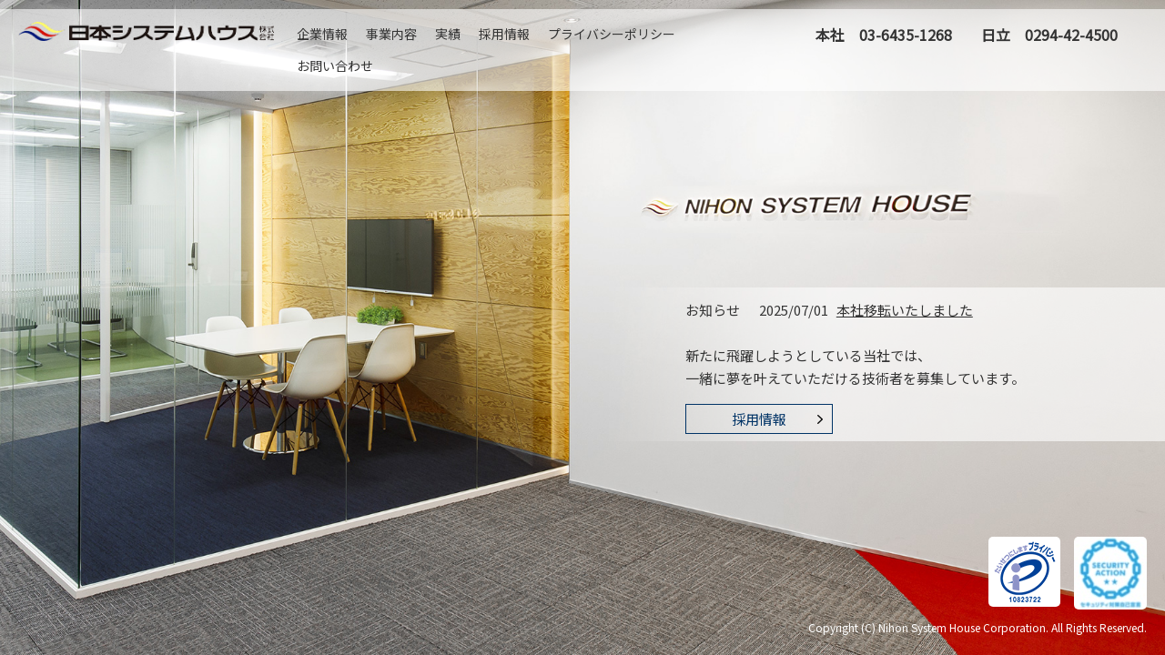

--- FILE ---
content_type: text/html
request_url: https://www.systemhouse-co.com/
body_size: 1912
content:

<!doctype html>
<html prefix="og: http://ogp.me/ns#">
<head>
<meta charset="utf-8">
<title>日本システムハウス株式会社</title>
<meta name="description" content="日本システムハウス株式会社は、1977年の創業以来一貫してコンピュータに関わるビジネスを展開してきました。第２の創業期を迎えた当社で一緒に夢を叶えませんか？">
<meta name="Keywords" content="技術者を募集,日本システムハウス株式会社,">

<meta name="viewport" content="target-densitydpi=device-dpi, width=device-width, maximum-scale=2, user-scalable=yes,">
<meta http-equiv="X-UA-Compatible" content="IE=edge">
<meta name="format-detection" content="email=no,telephone=no,address=no">

<link rel="shortcut icon" href="/favicon.ico" type="image/x-icon">
<link href="https://fonts.googleapis.com/css?family=Noto+Sans+JP" rel="stylesheet">

<link rel="stylesheet" href="/css/html5reset.css" media="all">
<link rel="stylesheet" href="/css/flexible.css" media="all">
<link rel="stylesheet" href="/css/style.css?ver20191218" media="all">

<!-- og -->
<meta property="og:locale" content="ja_JP">
<meta property="og:type" content="website">
<meta property="og:title" content="">
<meta property="og:description" content="">
<meta property="og:image" content="http:///img/ogp.jpg">
<meta property="og:site_name" content="">
<meta property="og:url" content="http:///img/ogp.jpg">
<!-- twitter card -->
<meta name="twitter:card" content="summary_large_image">
<meta name="twitter:title" content="">
<meta name="twitter:description" content="">
<meta name="twitter:image" content="http:///img/ogp.jpg">

<script type="text/javascript" src="/js/jquery.js"></script>
<script>
// navi
(function($) {
    $(function() {
        var $header = $('#sp_header');
        // Nav Fixed
        $(window).scroll(function() {
            if ($(window).scrollTop() > 100) {
                $header.addClass('fixed');
            } else {
                $header.removeClass('fixed');
            }
        });
        // Nav Toggle Button
        $('#switchBtn').click(function(){
            $header.toggleClass('open');
        });
    });
})(jQuery);
</script>
</head>


<body class="top">
﻿<header>
	<p class="site_id"><a href="/"><img src="/img/logo.png" alt="日本システムハウス株式会社"></a></p>
	<ul class="gnav_bl">
		<li><a href="/company/">企業情報</a></li>
		<li><a href="/business/">事業内容</a></li>
		<li><a href="/works/">実績</a></li>
		<li><a href="/recruit/">採用情報</a></li>
		<li><a href="/privacypolicy.php">プライバシーポリシー</a></li>
		<li><a href="/contact/">お問い合わせ</a></li>
	</ul>
	<div class="contact_bl">
	本社　03-6435-1268　　日立　0294-42-4500　　
	</div>
</header>

	<div id="sp_header">
	<p class="sp_logo"><a href="/"><img src="/img/logo.png" alt="日本システムハウス株式会社"></a></p>
	<div id="switchBtn"><div><span></span><span></span><span></span></div></div>
	<nav id="sp_header_navcontainer">
	<div class="sp_header_navcontainer_inr">
		<ul class="sp_navi">
		<li><a href="/">日本システムハウス株式会社　ホーム</a></li>
		<li><a href="/company/">企業情報</a></li>
		<li><a href="/business/">事業内容</a></li>
		<li><a href="/works/">実績</a></li>
		<li><a href="/recruit/">採用情報</a></li>
		<li><a href="/privacypolicy.php">プライバシーポリシー</a></li>
		<li><a href="/contact/">お問い合わせ</a></li>
		<li><a href="/sitemap.php">サイトマップ</a></li>
		</ul>
	</div>
	</nav>
	</div>


<main>
	<section class="top_info">
	<div class="top_info_inr">
		<p class="top_info_message">お知らせ &emsp; 2025/07/01 &nbsp; <u><a href="/company/office.php">本社移転いたしました</a></u><br><br>
		新たに飛躍しようとしている当社では、<br>一緒に夢を叶えていただける技術者を募集しています。</p>
		<p class="top_info_link"><a href="/recruit/">採用情報</a></p>
	</div>
	</section>
</main>

<footer>
	<section>
	<p class="privasy_mk"><a href="https://privacymark.jp/"><img src="/img/privacy_mk.png" alt="プライバシーマーク"></a>　<a href="https://www.ipa.go.jp/security/security-action/index.html"><img src="img/security_action.jpeg" alt="セキュリティアクション"></a></p>
	<p class="copy">Copyright (C) Nihon System House Corporation. All Rights Reserved.</p>
	</section>
</footer>

</body>
</html>


--- FILE ---
content_type: text/css
request_url: https://www.systemhouse-co.com/css/html5reset.css
body_size: 1104
content:
@charset "utf-8";

/*
-------------------------------------------------------
	Reset Stylesheet
---------------------------------------------------------
*/
html, body, div, span, object, iframe,
h1, h2, h3, h4, h5, h6, p, blockquote, pre,
abbr, address, cite, code,
del, dfn, em, img, ins, kbd, q, samp,
small, strong, sub, sup, var,
b, i,
dl, dt, dd, ol, ul, li,
fieldset, form, label, legend,
table, caption, tbody, tfoot, thead, tr, th, td, main,
article, aside, canvas, details, figcaption, figure, 
footer, header, hgroup, menu, nav, section, summary,
time, mark, audio, video {
    margin:0;
    padding:0;
    border:0;
    outline:0;
    font-size:100%;
	line-height:1em;
	text-size-adjust: 100%;
    vertical-align:baseline;
    background:transparent;
    background-color:transparent;
	font-smoothing: antialiased;
	text-rendering: auto;
	-webkit-text-size-adjust: none;
}

html {
	width:100%;
	height:100%;
	}

body {
	width:100%;
	height:100%;
    line-height:1em;
	}

article,aside,details,figcaption,figure,footer,header,hgroup,menu,nav,section,summary { 
	display:block;
	}

nav ul {
    list-style:none;
	}

blockquote, q {
    quotes:none;
	}

blockquote:before, 
blockquote:after,
q:before,
q:after {
    content:'';
    content:none;
	}

*, *:before, *:after {
	-webkit-box-sizing: border-box;
	-moz-box-sizing: border-box;
	-o-box-sizing: border-box;
	-ms-box-sizing: border-box;
	box-sizing: border-box;
	}

a {
    margin:0;
    padding:0;
    font-size:100%;
    vertical-align:baseline;
    background:transparent;
	}

/* change colours to suit your needs */
ins {
    background-color:#ff9;
    text-decoration:none;
}

/* change colours to suit your needs */
mark {
    background-color:#ff9;
    font-style:italic;
    font-weight:bold;
	}

del {
    text-decoration: line-through;
	}

abbr[title], dfn[title] {
    border-bottom:1px dotted;
    cursor:help;
	}


/* change border colour to suit your needs */
hr {
    display:block;
    height:1px;
    border:0;   
    border-top:1px solid #cccccc;
    margin:1em 0;
    padding:0;
	}

input, select {
    vertical-align:middle;
	}

table {
	border:0;
	border-collapse: collapse;
	border-spacing: 0;
	line-height:1em;
	}

td, th, pre, div, p { 
	text-align:left;
	line-height:1em;
	vertical-align:top;
	}
div, p {
	display:block;
	}

img {
 	margin:0px; 
	padding:0px;
	border: 0px;
	vertical-align: top;
	font-size:0;
	line-height:1em;
	-ms-interpolation-mode: bicubic;
	}

h1, h2, h3, h4, h5 {
    margin:0; 
	padding:0;
	line-height:1em;
	letter-spacing:0.1em;
	}

ol, ul, li {
    margin:0; 
	padding:0;
	line-height:1em;
	list-style: none;
	list-style-type:none;
	}

form, input, select, option, textarea {
	margin:0; 
	padding:0;
	line-height:1em;
	vertical-align:middle;
	}

button {
	margin:0; 
	padding:0;
	background:none;
	border:0;
	vertical-align:middle;
	}

label {
	display:block;
	margin:0;
	padding:0;
	}

br { 
	letter-spacing:0;
	}



--- FILE ---
content_type: text/css
request_url: https://www.systemhouse-co.com/css/flexible.css
body_size: 2655
content:
@charset "utf-8";
/* CSS Document */


.error_messe {
	color: #cc0000;
}

/* pagenations
------------------------------------*/
ul.pagenations {
	position: relative;
	left: 50%;
	float: left;
	margin: 0 0 3rem 0;
	}
ul.pagenations li {
	position: relative;
	left: -50%;
	float: left;
	margin: 0 1rem 0 0;
	padding: 0;
	line-height: 1.2em;
	font-size: 1.3rem;
	}
ul.pagenations li.pgn a {
	display: block;
	padding: 0.3rem 1rem 0.3rem 1rem;
	background: #ab9384;
	border-radius: 3px;
	-webkit-border-radius: 3px;  
	-moz-border-radius: 3px;
	text-decoration: none;
	color: #fff;
}
ul.pagenations li.pgn span {
	display: block;
	padding: 0.5rem 1rem 0.5rem 1rem;
}

	@media screen and ( max-width:768px)  {
		ul.pagenations {
			position: relative;
			left:auto;
			float:none;
			margin: 0 auto;
			width: 96%;
			border: 1px solid #ccc;
			background: #59493f;
			}
		ul.pagenations li {
			position: relative;
			left:auto;
			float: none;
			margin: 0;
			padding: 0;
			line-height: 1.2em;
			border-bottom: 1px solid #ccc;
			}
		ul.pagenations li.pgn a {
			display: block;
			padding: 1rem;
			font-size: 14px;
			text-align: center;
			text-decoration: none;
			border-radius:0;
		}
		ul.pagenations li.pgn span {
			display: block;
			padding: 1rem;
			font-size: 14px;
			text-align: center;
			background: #ccc;
		}
	}


ul.pagenations2 {
	position: relative;
	left: 50%;
	float: left;
	margin: 0 0 3rem 0;
	}
ul.pagenations2 li {
	position: relative;
	left: -50%;
	float: left;
	margin: 0 1rem 0 1rem;
	padding: 0;
	line-height: 1.4em;
	}
ul.pagenations2 li.pgn_post_list {
	border-right:1px solid #ccc;
	border-left:1px solid #ccc;
	padding: 0 1rem 0 1rem;
}
ul.pagenations2 li.pgn_post_next a,
ul.pagenations2 li.pgn_post_list a,
ul.pagenations2 li.pgn_post_prev a {
	display: block;
	padding: 0.5rem 1rem 0.5rem 1rem;
}






/*
-------------------------------------------------------
 flexible
-------------------------------------------------------
*/
.clearfix:after {
	content: "";
	display: block;
	clear: both;
	}
header:after,
section:after,
div:after,
ul:after {
	content: "";
	display: block;
	clear: both;
	}
	
/* inline */
.inline {
	text-align: justify;
	text-justify: distribute;
	line-height:0;
	}
.inline:after {
	content:"";
	display: inline-block;
	width: 100%;
	line-height:0;
	height: 0;
	}

.inline > .news_detail {
  display: inline-block;
  }
 
.flex_box { /* サイト内共有 */
	display: -webkit-flex;
    display: -moz-flex;
    display: -ms-flex;
    display: -o-flex;
    display: flex;
	-webkit-flex-wrap: wrap; /* 折り返しあり */
	flex-wrap: wrap; 
	align-items: stretch; /* 垂直方向：上揃え */
	align-content:flex-start; /* 親要素の開始位置から配置。上揃え。 */
	text-align-last: left;
	-webkit-flex-direction: row; /*向き：左から右*/
	flex-direction: row;
	justify-content: space-between; /* 両端揃え、真ん中均等 */
	}
.flex_box::before{
	content:"";
	display: block;
	order:1;
}


 
 /* table */
.table {
	width:100%;
	border-collapse: collapse;
	}
.table th {
	padding: 0.5em;
	vertical-align:middle;
	line-height:1.7em;
	border-bottom: 1px dotted #ccc;
	}
.table td {
	line-height:1.7em;
	padding:  0.5em;
	vertical-align:middle;
	border-bottom: 1px dotted #ccc;
	}




/* form */
input {
	vertical-align: middle;
}
input, textarea {
	border:1px solid #ccc;
	height: 2em;
	padding: 1em 0.5em 1em 0.5em;
	border-radius: 3px;  
	-webkit-border-radius: 3px;  
	-moz-border-radius: 3px;
	}
select {
	border:1px solid #ccc;
	padding:3px;
	height:2.5em;
	border-radius: 3px;  
	}
.entButn {
	width:200px;
	height:2.5em;
	margin: 0 auto 0 auto;
	cursor: pointer;
	}
.entButn:hover {
	background:#666;
	color:#FFF;
	}
.message_form {
	width: 100%;
	height: 200px;
}
.submit_btns_container {
	width: 40%;
	margin: 0 auto;
}
.form_btn {
	width: 100%;
	height:3.5em;
	line-height: 1.2em;
	margin: 0 auto 0 auto;
	cursor: pointer;
	background: #336699;
	color: #fff;
	text-align: center;
	border-radius: 5px;
	font-size: 1.5rem;
	border: 0;
	}
.form_btn:hover {
	background: #333;
	}
	@media screen and (max-width:768px){
	.submit_btns_container {
		width: 90%;
		margin: 0 auto;
	}
	.entButn {
		width:120px;
		height:2.5em;
		}
	}


.psRel	{ position: relative; }
.mAuto	{ margin: 0 auto 0 auto;}
.flR	{ float: right; }
.flL	{ float: left; }
.taL	{ text-align: left;}
.taC	{ text-align: center;}
.taR	{ text-align: right;}
.non	{ display: none;}
.om:hover	{ opacity: 0.6;}

.w18pr	{ width: 18%; }
.w20pr	{ width: 20%; }
.w23pr	{ width: 23%; }
.w30pr	{ width: 30%; }
.w35pr	{ width: 35%; }
.w40pr	{ width: 40%; }
.w45pr	{ width: 45%; }
.w48pr	{ width: 48%; }
.w50pr	{ width: 50%; }
.w55pr	{ width: 55%; }
.w58pr	{ width: 58%; }
.w60pr	{ width: 60%; }
.w65pr	{ width: 65%; }
.w70pr	{ width: 70%; }
.w80pr	{ width: 80%; }
.w90pr	{ width: 90%; }
.w100pr	{ width: 100%; }
	@media screen and (max-width:768px){
	.w20pr	{ width: 40%; }
	.w30pr	{ width: 80%; }
	.w35pr	{ width: 80%; }
	.w55pr	{ width: 100%; }
	.w70pr	{ width: 100%; }
	.w80pr	{ width: 100%; }
	}
	@media screen and (max-width:480px){
	.w30pr	{ width: 80%; }
	.w35pr	{ width: 100%; }
.w40pr	{ width: 100%; }
.w65pr	{ width: 100%; }
}


/* font */
.fs12 { font-size: 1.2rem;}
.fs14 { font-size: 1.4rem;}
.fs17 { font-size: 1.7rem;}
.fs18 { font-size: 1.8rem;}
.fs24 { font-size: 2.4rem;}
.lh20 { line-height: 2em;}
.lh18 { line-height: 1.8em;}
.lh15 { line-height: 1.5em;}
.lh13 { line-height: 1.3em;}

.bold	{ font-weight: bold;}
.uline	{ text-decoration: underline;}
.borderb	{ border-bottom: 1px solid;}


.fcWhite	{ color: #fff;}
.fcGreen	{ color: #82b354;}
.fcRed		{ color: #cc3333;}
.fcBrown	{ color: #59493f;}
.fcBlue		{ color: #336699;}
.fcSblue	{ color: #006cd9;}
.fcPink		{ color: #ea68a2;}


/* margin */
.mb05rem	{ margin-bottom: 0.5rem; }
.mb10rem	{ margin-bottom: 1rem; }
.mb15rem	{ margin-bottom: 1.5rem; }
.mb20rem	{ margin-bottom: 2rem; }
.mb25rem	{ margin-bottom: 2.5rem; }
.mb30rem	{ margin-bottom: 3rem; }
.mb40rem	{ margin-bottom: 4rem; }
.mb50rem	{ margin-bottom: 5rem; }
.mb70rem	{ margin-bottom: 7rem; }
.mb80rem	{ margin-bottom: 8rem; }
.mb90rem	{ margin-bottom: 9rem; }
	@media screen and (max-width:768px){
		.mb70rem	{ margin-bottom: 5rem; }
		.mb80rem	{ margin-bottom: 5rem; }
		.mb90rem	{ margin-bottom: 5rem; }
	}

.mR20 {
	margin-right: 20px
	}
.mL20 {
	margin-left: 20px
	}

/* padding */
.pad_t1rem {
	padding: 1rem 2rem 1rem 2rem;
}
.pad_t2rem {
	padding: 2rem 3rem 2rem 3rem;
}
.pad_t3rem {
	padding: 3rem 4rem 3rem 4rem;
}
	@media screen and (max-width:480px){
		.pad_t1rem {
			padding: 1rem 2rem 1rem 2rem;
		}
		.pad_t2rem {
			padding: 2rem;
		}
		.pad_t3rem {
			padding: 3rem;
		}
	}

/* border */
.radius5 {
	border-radius: 5px;
	-webkit-border-radius: 5px;
	-moz-border-radius: 5px;
	overflow: hidden;
}
.radius10 {
	border-radius: 10px;
	-webkit-border-radius: 10px;
	-moz-border-radius: 10px;
	overflow: hidden;
}


.btnPink a {
	display: block;
	background: #ea68a2;
	padding:1rem 0 1rem 0;
	text-align: center;
	font-weight: bold;
	font-size: 1.8rem;
}
.btnRed a {
	display: block;
	background: #cc0000;
	padding:1rem 0 1rem 0;
	text-align: center;
	font-size: 1.8rem;
}
.btnBlue a {
	display: block;
	background: #003366;
	padding:1rem 0 1rem 0;
	text-align: center;
	font-size: 1.8rem;
}
.btnWhite a {
	display: block;
	background: #fff;
	padding:1rem 0 1rem 0;
	text-align: center;
	font-size: 1.8rem;
}

.bgWhite {
	background: #fff;
	}
.bgBrown {
	background:#59493f;
	}
.bgSblue {
	background: #006cd9;
	}
.bgPink	{
	background: #ea68a2;
	}

.list_pinkaro li.pink {
	background: url(../img/aro_pink_01.png) no-repeat;
	background-position: 0 40%;
	padding: 0 0 0 20px;
}


.uline_blue {
	text-decoration: underline;
	color: #2787ab;
}

.border1_a0 {
	border: 1px solid #a0a0a0;
}
.border1_dot_brown {
	border-bottom: 1px dotted #59493f;
}

.box_pink {
	background: #fff;
	border: 2px solid #ea68a2;
}
.box_sblue {
	background: #fff;
	border: 2px solid #006cd9;
}
.box_white {
	background: #fff;
	border: 2px solid #fff;
}

.drop_shadow_nomal {
	-webkit-filter: drop-shadow(0px 3px 5px rgba(166,166,166,.3));
	filter: drop-shadow(0px 0px 5px rgba(166,166,166,.3));
	}



--- FILE ---
content_type: text/css
request_url: https://www.systemhouse-co.com/css/style.css?ver20191218
body_size: 5189
content:
@charset "utf-8";
/* CSS Document */

/*
==============================================================
 style
==============================================================
*/
html {
	width: 100%;
	min-width: 1200px;
	font-size: 62.5%; /*10px*/
}
body {
	position: relative;
	font-size: 1rem; /*10px*/
}
body.top {
	width: 100%;
	height: 100%;
	background: url("../img/top_keyvisual.jpg") no-repeat;
	background-position: center top;
	background-size: cover;
}
body.cts {
	width: 100%;
	height: auto;
	background: url("../img/top_keyvisual.jpg") no-repeat;
	background-position: top -180px left 50%;
	background-size: auto;
}
@media screen and (max-width: 768px) {
	html {
		min-width: 100%;
	}
	body.top {
		background: url("../img/top_keyvisual.jpg") no-repeat;
		background-position: right 25% top -25%;
		background-size: cover;
	}
	body.cts {
		width: 100%;
		height: auto;
		background: url("../img/top_keyvisual.jpg") no-repeat;
		background-position: top -100px left 50%;
		background-size: cover;
	}
}

a {
	color: #333;
	cursor: pointer;
	text-decoration: none;
}
a:hover {
	opacity: 0.6;
}

p,
div,
td,
th,
h1,
h2,
h3,
h4,
h5,
ol,
ul,
li,
input,
select,
option,
textarea {
	font-size: 1.5rem;
	line-height: 1.7em;
	font-family: "Noto Sans JP";
	font-weight: 300;
	color: #333;
}
@media screen and (max-width: 768px) {
	p,
	div,
	td,
	th,
	h1,
	h2,
	h3,
	h4,
	h5,
	ol,
	ul,
	li,
	input,
	select,
	option,
	textarea {
		font-size: 1.4rem;
		line-height: 1.7em;
	}
}

img {
	max-width: 100%;
	max-height: 100%;
}

.spnon {
	display: block;
}
.pcnon {
	display: none;
}
@media screen and (max-width: 768px) {
	.spnon {
		display: none;
	}
	.pcnon {
		display: block;
	}
}

.disp {
	width: 800px;
	min-width: 800px;
	margin: 0 auto;
	position: relative;
}
@media screen and (max-width: 768px) {
	.disp {
		position: relative;
		width: 100%;
		min-width: 100%;
		margin: 0 auto;
	}
}
@media screen and (max-width: 480px) {
	.disp {
		position: relative;
		width: 100%;
		margin: 0 auto;
	}
}

.sp_wrap {
	width: 100%;
	margin: 0 auto;
}
@media screen and (max-width: 768px) {
	.sp_wrap {
		width: 90%;
		margin: 0 auto;
	}
}

/* header
------------------------------------------ */
header {
	position: relative;
	padding: 1rem 2rem 1rem 2rem;
	background: url("../img/header_bg.png") repeat;
}
@media screen and (max-width: 768px) {
	header {
		display: none;
	}
}
.site_id {
	width: 301px;
	height: auto;
	padding: 0.4rem 2rem 0 0;
	float: left;
}
.gnav_bl {
	width: 40%;
	float: left;
}
.gnav_bl li {
	float: left;
}
.gnav_bl li a {
	display: block;
	padding: 0.5rem;
	margin: 0 1rem 0 0;
	font-size: 1.4rem;
	text-decoration: none;
}
.contact_bl {
	width: 30%;
	float: right;
	padding: 0.5rem 0 0 0;
	text-align: right;
	font-size: 1.6rem;
	font-weight: bold;
}
@media screen and (max-width: 768px) {
}

/*
-------------------------------------------------------
 spmenu
-------------------------------------------------------
*/
#sp_header {
	display: none;
}
@media screen and (max-width: 768px) {
	#sp_header {
		position: fixed;
		top: 0;
		display: block;
		width: 100%;
		height: 60px;
		margin: 0 0 15px 0;
		z-index: 9999;
		border-bottom: 1px solid #ccc;
		background: #fff;
	}
	#sp_header .sp_logo {
		position: absolute;
		top: 17px;
		left: 5%;
		display: block;
		width: 50%;
		height: auto;
		overflow: hidden;
	}
	#sp_header .sp_logo img {
		max-height: 100%;
		height: 100%;
		max-width: 100%;
		width: auto;
	}
	#sp_header .sp_ictel {
		position: absolute;
		top: 10px;
		right: 65px;
		display: block;
		width: 40px;
		height: 40px;
		overflow: hidden;
	}
	#sp_header .sp_ictel img {
		max-height: 100%;
		height: 100%;
		max-width: 100%;
		width: auto;
	}

	#switchBtn {
		position: absolute;
		top: 10px;
		right: 3%;
		display: block;
		width: 40px;
		height: 40px;
		/*background:#79a167;*/
		border-radius: 5px;
		z-index: 9998;
		cursor: pointer;
	}
	#switchBtn div {
		position: relative;
	}
	#switchBtn span {
		left: 20%;
		width: 60%;
		height: 4px;
		display: block;
		position: absolute;
		background-color: #333;
		border-radius: 5px;
		transition: all 0.2s linear;
	}
	#switchBtn span:nth-child(1) {
		top: 10px;
		-webkit-transform: rotate(0);
		transform: rotate(0);
	}
	#switchBtn span:nth-child(2) {
		top: 18px;
		-webkit-transform: scale(1);
		transform: scale(1);
	}
	#switchBtn span:nth-child(3) {
		top: 26px;
		-webkit-transform: rotate(0);
		transform: rotate(0);
	}

	#sp_header_navcontainer {
		position: absolute;
		/* 開いてないときは画面外に配置 */
		top: -1080px;
		background: #fff;
		width: 100%;
		height: auto;
		-webkit-transition: 0.5s ease-in-out;
		-moz-transition: 0.5s ease-in-out;
		transition: 0.5s ease-in-out;
		opacity: 0.9;
		visibility: visible;
	}
	.sp_header_navcontainer_inr {
		padding: 20px;
	}
	.sp_navi li a {
		display: block;
		padding: 10px;
		color: #00087b;
	}

	.open #switchBtn {
		background: none;
		border-radius: 5px;
		-webkit-border-radius: 5px;
		-moz-border-radius: 5px;
	}
	.open #switchBtn span:nth-child(1) {
		top: 18px;
		-webkit-transform: rotate(315deg);
		-moz-transform: rotate(315deg);
		transform: rotate(315deg);
		background: #333;
	}
	.open #switchBtn span:nth-child(2) {
		width: 0;
		left: 50%;
	}
	.open #switchBtn span:nth-child(3) {
		top: 18px;
		-webkit-transform: rotate(-315deg);
		-moz-transform: rotate(-315deg);
		transform: rotate(-315deg);
		background: #333;
	}
	.open #sp_header_navcontainer {
		-moz-transform: translateY(1080px);
		-webkit-transform: translateY(1080px);
		transform: translateY(1080px);
	}
}

/*
==============================================================
 main
==============================================================
*/
main {
	width: 100%;
}
@media screen and (max-width: 768px) {
	main {
	}
}
@media screen and (max-width: 480px) {
	main {
	}
}

/* top */
.top_info {
	position: absolute;
	top: 40%;
	right: 0;
	width: 49%;
	padding: 2rem 0 2rem 0;
	background: url("../img/top_info_bg.png") no-repeat;
	background-position: left;
}
.top_info_inr {
	padding: 2rem 0 2rem 10rem;
}
.top_info_link a {
	padding: 0.5rem 5rem 0.5rem 5rem;
	border: 1px solid #003366;
	color: #003366;
	text-decoration: none;
	background: url("../img/aro_black_mini.png") no-repeat;
	background-position: right 1rem top 50%;
}
.top_info_message {
	margin: 0 0 2rem 0;
}
@media screen and (max-width: 768px) {
	.top_info {
		position: relative;
		width: 100%;
		padding: 65% 2rem 2rem 2rem;
		background: url("../img/top_info_bg.png") no-repeat;
		background-position: left 0% bottom 0;
	}
	.top_info_inr {
		padding: 2rem 0 2rem 0;
	}
}

.topicpath {
	text-align: right;
	padding: 1rem 2rem 1rem 2rem;
	margin: 0 0 80px 0;
}
.topicpath li {
	font-size: 1.2rem;
}
@media screen and (max-width: 768px) {
	.topicpath {
		display: none;
	}
}

.main_bl {
	width: 100%;
	height: auto;
	min-height: 800px;
	padding: 50px 0 100px 0;
	background: url("../img/cts_main_bg.png") repeat-x;
	background-position: top 0;
}
@media screen and (max-width: 768px) {
	.main_bl {
		width: 100%;
		height: auto;
		min-height: 100%;
		padding: 100px 0 5rem 0;
		background: url("../img/cts_main_bg.png") repeat-x;
		background-position: top 100px;
	}
}

.keyvisual {
	margin: 0 auto 3rem auto;
}
.imvisual {
	width: 600px;
	margin: 0 auto 2rem auto;
}
@media screen and (max-width: 768px) {
	.imvisual {
		width: 100%;
		margin: 0 auto 2rem auto;
	}
}
.link_to_back {
	margin: 0 auto;
	text-align: left;
}
.link_to_back a {
	display: block;
	padding: 0 0 0 2rem;
	font-size: 1.4rem;
	background: url("../img/aro_black_left.png") no-repeat;
	background-position: 0 50%;
	background-size: auto 1rem;
}
@media screen and (max-width: 768px) {
}

h1.recruit,
h1.works,
h1.company,
h1.business {
	text-align: center;
	font-size: 3.8rem;
	padding: 0 0 1.5rem 0;
	margin: 0 0 35px 0;
	letter-spacing: 0.2em;
	background: url("../img/h1_border_blue.png") no-repeat;
	background-position: center bottom;
}
@media screen and (max-width: 768px) {
	h1.recruit,
	h1.works,
	h1.company,
	h1.business {
		font-size: 3.5rem;
		padding: 0 0 1.5rem 0;
		margin: 0 0 2rem 0;
		letter-spacing: normal;
	}
}

h2.recruit,
h2.works,
h2.company,
h2.business {
	text-align: center;
	font-size: 3rem;
	margin: 0 0 35px 0;
	line-height: 1.5em;
	letter-spacing: 0em;
	font-weight: normal;
	color: #003366;
}
@media screen and (max-width: 768px) {
	h2.recruit,
	h2.works,
	h2.company,
	h2.business {
		font-size: 2.3rem;
		margin: 0 0 3rem 0;
		line-height: 1.5em;
	}
}

h1.other {
	text-align: center;
	font-size: 3.8rem;
	padding: 0 0 1.5rem 0;
	margin: 0 0 35px 0;
	background: url("../img/h1_border_blue.png") no-repeat;
	background-position: center bottom;
}
@media screen and (max-width: 768px) {
}

h2.other {
	text-align: center;
	font-size: 3rem;
	margin: 0 0 35px 0;
	line-height: 1.5em;
	font-weight: normal;
	letter-spacing: 0;
	color: #003366;
}
@media screen and (max-width: 768px) {
}

h3.recruit,
h3.works,
h3.business {
	margin: 0 auto 1rem auto;
	text-align: center;
	color: #0066cc;
	font-weight: bold;
	font-size: 2rem;
}
h3.box span {
	border: 1px solid #666;
	margin: 0 0 1rem 0;
	padding: 0.2rem 2rem 0.2rem 2rem;
}
@media screen and (max-width: 768px) {
}

#business .um_txts,
#conpany .um_txts {
	margin: 0 0 60px 0;
	text-align: center;
	line-height: 1.7em;
	font-size: 1.7rem;
}
#works .um_txts {
	margin: 0 0 4rem 0;
	text-align: center;
	line-height: 1.7em;
	font-size: 1.7rem;
}
#recruit .um_txts {
	margin: 0 0 2rem 0;
	text-align: center;
	line-height: 1.7em;
	font-size: 1.7rem;
}
@media screen and (max-width: 768px) {
	.um_txts {
		padding: 0 2rem 0 2rem;
	}
}

.on_div,
.on_txts {
	margin: 0 0 70px 0;
}
@media screen and (max-width: 768px) {
	.on_div,
	.on_txts {
		margin: 0 auto 5rem auto;

		width: 90%;
	}
}

.works_menu_bl,
.company_menu_bl {
	width: 700px;
	margin: 0 auto;
}
.works_menu_bl p,
.company_menu_bl p {
	font-size: 2.3rem;
}
.works_menu_bl p img,
.company_menu_bl p img {
	margin: 0 0 0.5rem 0;
}
@media screen and (max-width: 768px) {
	.works_menu_bl,
	.company_menu_bl {
		width: 70%;
		margin: 0 auto;
	}
}

.works_menu1,
.company_menu1 {
	width: 300px;
	float: left;
	text-align: center;
	margin: 0 0 4rem 0;
}
.works_menu2,
.company_menu2 {
	width: 300px;
	float: right;
	text-align: center;
	margin: 0 0 4rem 0;
}
.works_menu3,
.company_menu3 {
	width: 300px;
	float: left;
	text-align: center;
}
.works_menu4,
.company_menu4 {
	width: 300px;
	float: right;
	text-align: center;
}
@media screen and (max-width: 768px) {
	.works_menu1,
	.company_menu1,
	.works_menu2,
	.company_menu2,
	.works_menu3,
	.company_menu3,
	.works_menu4,
	.company_menu4 {
		width: 100%;
		float: none;
		text-align: center;
		margin: 0 0 3rem 0;
	}
}

.table_outline {
	margin: 0 0 5rem 0;
	border: 1px solid #ccc;
}
.table_outline th {
	border-bottom: 1px solid #ccc;
	background: #f3f3f3;
	width: 20%;
	padding: 1rem;
	font-weight: normal;
	text-align: center;
	vertical-align: middle;
}
.table_outline td {
	border-bottom: 1px solid #ccc;
	background: #fff;
	padding: 1rem;
}
@media screen and (max-width: 768px) {
	.table_outline {
		width: 90%;
		margin: 0 auto 5rem auto;
		border: 1px solid #ccc;
	}
	.table_outline th {
		display: block;
		border-bottom: 1px solid #ccc;
		background: #f3f3f3;
		width: auto;
		padding: 1rem;
		font-weight: normal;
		text-align: center;
		vertical-align: middle;
	}
	.table_outline td {
		display: block;
		border-bottom: 1px solid #ccc;
		background: #fff;
		padding: 1rem;
	}
}

.office_img {
	width: 50%;
	float: right;
}
@media screen and (max-width: 768px) {
	.office_img {
		width: 100%;
		margin: 0 auto 1rem auto;
		float: none;
	}
}

.margin_table {
	padding: 1rem 0 1rem 0;
}

.rq {
	font-size: 1.2rem;
	color: #cc0000;
}

.table_contact {
	margin: 0 0 5rem 0;
}
.table_contact th {
	border-bottom: 5px solid #fff;
	background: #f3f3f3;
	width: 38%;
	padding: 1.5rem;
	font-weight: normal;
	text-align: center;
	vertical-align: middle;
}
.table_contact td {
	border-bottom: 5px solid #fff;
	background: #fff;
	padding: 1.5rem;
}
@media screen and (max-width: 768px) {
	.table_contact th {
		display: block;
		border-bottom: 5px solid #fff;
		background: #f3f3f3;
		width: auto;
		padding: 1.5rem;
		font-weight: normal;
		text-align: center;
		vertical-align: middle;
	}
	.table_contact td {
		display: block;
		border-bottom: 5px solid #fff;
		background: #fff;
		padding: 1.5rem;
	}
}

.tel_info {
	background: #f3f3f3;
	padding: 2rem;
	margin: 0 0 3rem 0;
}
.tel_info h3 {
	margin: 0 0 1rem 0;
}

.contact_box {
	padding: 1rem 1rem 1rem 2rem;
	margin: 0 0 3rem 0;
	border: 1px solid #ccc;
}
.contact_box a {
	text-decoration: underline;
	color: #336699;
}
@media screen and (max-width: 768px) {
}

.decimal li {
	list-style-type: decimal;
	margin: 0 0 1rem 1.5rem;
}

.sitemap_tree li {
	line-height: 2em;
}
.sitemap_tree .line1 {
	width: 35%;
	float: left;
}
.sitemap_tree .line2 {
	width: 45%;
	float: left;
}
.sitemap_tree .line3 {
	width: 20%;
	float: right;
}
@media screen and (max-width: 768px) {
	.sitemap_tree .line1 {
		width: 100%;
		float: none;
		margin: 0 0 2rem 0;
	}
	.sitemap_tree .line2 {
		width: 100%;
		float: none;
		margin: 0 0 2rem 0;
	}
	.sitemap_tree .line3 {
		width: 100%;
		float: none;
	}
}

.business_bl {
	border: 1px solid #ddd;
	padding: 2rem 2rem 3rem 2rem;
	margin: 0 0 3rem 0;
}
.link_to_btn {
	width: 40%;
	padding: 1rem 2rem 1rem 2rem;
	margin: 0 auto;
	background: #003366;
	border-radius: 2px;
}
.link_to_btn a {
	display: block;
	color: #fff;
	text-align: center;
	background: url("../img/aro_white.png") no-repeat;
	background-position: right 1.5rem top 50%;
	background-size: auto 1.2rem;
}
@media screen and (max-width: 768px) {
	.link_to_btn {
		width: 60%;
		padding: 1rem 2rem 1rem 2rem;
		margin: 0 auto;
		background: #003366;
		border-radius: 2px;
	}
	.link_to_btn a {
		display: block;
		color: #fff;
		text-align: center;
		background: url("../img/aro_white.png") no-repeat;
		background-position: right 1.5rem top 50%;
		background-size: auto 1.2rem;
	}
}

.works_bl {
	border: 1px solid #ddd;
	padding: 1.5rem 1.5rem 1rem 1.5rem;
	margin: 0 0 3rem 0;
}
.works_tab {
	border-bottom: 4px solid #fff;
}
.works_tab .head {
	width: 20%;
	float: left;
	padding: 1rem;
	text-align: center;
	background: #f3f3f3;
}
.works_tab .valu {
	width: 78%;
	float: right;
	padding: 1rem;
}
@media screen and (max-width: 768px) {
	.works_tab .head {
		width: 100%;
		float: none;
		padding: 1rem;
		text-align: center;
		background: #f3f3f3;
	}
	.works_tab .head br {
		display: none;
	}
	.works_tab .valu {
		width: 100%;
		float: none;
		padding: 1rem;
	}
}

.linkbtn_bl {
	width: 700px;
	margin: 0 auto;
}
.linkbtn_noncareer {
	width: 43%;
	float: left;
	background: #cc0000;
}
.linkbtn_noncareer a {
	display: block;
	color: #fff;
	padding: 1rem 0 1rem 0;
	text-align: center;
	font-size: 1.8rem;
	background: url("../img/aro_white.png") no-repeat;
	background-position: right 1.5rem top 50%;
	background-size: auto 0.9em;
}
.linkbtn_career {
	width: 43%;
	float: right;
	background: #003366;
}
.linkbtn_career a {
	display: block;
	color: #fff;
	padding: 1rem 0 1rem 0;
	text-align: center;
	font-size: 1.8rem;
	background: url("../img/aro_white.png") no-repeat;
	background-size: auto 0.9em;
	background-position: right 1.5rem top 50%;
}
.linkbtn_inquiry {
	width: 43%;
	float: right;
	background: #3366cc;
}
.linkbtn_inquiry a {
	display: block;
	color: #fff;
	padding: 1rem 0 1rem 0;
	text-align: center;
	font-size: 1.8rem;
	background: url("../img/aro_white.png") no-repeat;
	background-size: auto 0.9em;
	background-position: right 1.5rem top 50%;
}
@media screen and (max-width: 768px) {
	.linkbtn_bl {
		width: 80%;
		margin: 0 auto;
	}
	.linkbtn_noncareer {
		width: 80%;
		float: none;
		margin: 0 auto 2rem auto;
		background: #cc0000;
	}
	.linkbtn_career {
		width: 80%;
		margin: 0 auto;
		float: none;
		background: #003366;
	}
	.linkbtn_inquiry {
		width: 80%;
		margin: 0 auto;
		float: none;
		background: #3366cc;
	}
}

.interview_bl {
	width: 100%;
	border-top: 1px solid #ccc;
	padding: 5rem 0 5rem 0;
	background: url("../img/recruit_bg_01.jpg") no-repeat;
	background-position: bottom center;
}
.inline {
	text-align: justify;
	text-justify: distribute;
	line-height: 0;
}
.inline:after {
	content: "";
	display: inline-block;
	width: 100%;
	line-height: 0;
	height: 0;
}
.inline > .recinfo_link,
.inline > .senpai_link {
	display: inline-block;
}
@media screen and (max-width: 768px) {
	.inline > .recinfo_link {
		display: block;
	}
}

.w2x2 {
	width: 70%;
	margin: 0 auto;
}
@media screen and (max-width: 768px) {
	.w2x2 {
		width: 100%;
		margin: 0 auto;
	}
}

.senpai_link {
	display: block;
	width: 43%;
	margin: 0 0 3rem 0;
	text-align-last: left;
	vertical-align: top;
}
.senpai_link:hover {
	opacity: 0.7;
}
.senpai_img {
	border-top-left-radius: 5px;
	border-top-right-radius: 5px;
}
.senpai_num {
	color: #fff;
	padding: 0.7rem 1rem 0.7rem 1rem;
	background: #003366;
	border-bottom-left-radius: 5px;
	border-bottom-right-radius: 5px;
}
.senpai_num span.aro {
	height: 61.2px;
	display: block;
	background: url("../img/aro_white.png") no-repeat;
	background-position: right 0 top 50%;
	background-size: auto 1rem;
	line-height: 1.7em;
}
.senpai_num span.nums {
	font-size: 1.2rem;
	font-weight: bold;
}
@media screen and (max-width: 768px) {
	.senpai_link {
		display: block;
		width: 46%;
		margin: 0 auto 3rem auto;
	}
	.senpai_num {
		font-size: 1.2rem;
	}
}

.recinfo_bl {
	width: 100%;
	padding: 10rem 0 10rem 0;
	background: #d2e5ee;
	background-position: top center;
	background-size: 100% auto;
}
.recinfo_link {
	display: block;
	width: 43%;
	margin: 0 0 4rem 0;
	font-size: 2rem;
	font-weight: bold;
	text-align: center;
}
.recinfo_link:hover {
	opacity: 0.7;
}
.messe_num {
	color: #fff;
	padding: 0.7rem 1rem 0.7rem 1rem;
	background: #003366;
	border-bottom-left-radius: 5px;
	border-bottom-right-radius: 5px;
}
.messe_num span.aro {
	display: block;
	background: url("../img/aro_white.png") no-repeat;
	background-position: right 0 top 50%;
	background-size: auto 1rem;
	line-height: 1.7em;
	text-align: center;
	font-size: 1.7rem;
}
@media screen and (max-width: 768px) {
	.recinfo_bl {
		padding: 5rem 0 5rem 0;
	}
	.recinfo_link {
		display: block;
		width: 60%;
		margin: 0 auto 3rem auto;
	}
}

.entry_img {
	width: 48%;
	float: right;
	margin: 0 0 0 3rem;
}
@media screen and (max-width: 768px) {
	.entry_img {
		width: 100%;
		float: none;
		margin: 0 0 2rem 0;
	}
}

.messe_imgL {
	width: 50%;
	float: left;
	margin: 0 0 0 3rem;
}
.messe_imgR {
	width: 50%;
	float: right;
	margin: 0 3rem 0 0;
}
@media screen and (max-width: 768px) {
	.messe_imgR,
	.messe_imgL {
		width: 100%;
		float: none;
		margin: 0 0 2rem 0;
	}
}

.qtitle {
	text-align: left;
	font-size: 2.3rem;
	padding: 0 0 2rem 0;
	margin: 0 0 2rem 0;
	background: url("../img/line.png") no-repeat;
	background-position: bottom left;
	letter-spacing: normal;
	color: #003366;
}
@media screen and (max-width: 768px) {
}

.rate_1 {
	background: #fff3db;
	padding: 1rem 3rem 1rem 3rem;
	border-radius: 1rem;
	margin: 0 0 2rem 0;
}
.rate_2 {
	background: #e7ffe7;
	padding: 1rem 3rem 1rem 3rem;
	border-radius: 1rem;
	margin: 0 0 2rem 0;
}
.rate_3 {
	background: #fadbea;
	padding: 1rem 3rem 1rem 3rem;
	border-radius: 1rem;
}
@media screen and (max-width: 768px) {
}

.upseido_bl {
	margin: 0 0 5rem 0;
}
.upseido1 {
	width: 48%;
	margin: 0 0 2rem 0;
	float: left;
	background: #fadbea;
	padding: 1rem 3rem 1rem 3rem;
	border-radius: 1rem;
}
.upseido2 {
	width: 48%;
	float: right;
	margin: 0 0 2rem 0;
	background: #fadbea;
	padding: 1rem 3rem 1rem 3rem;
	border-radius: 1rem;
}
@media screen and (max-width: 768px) {
	.upseido1,
	.upseido2 {
		width: 100%;
		padding: 1rem 2rem 1rem 2rem;
		margin: 0 0 3rem 0;
		float: none;
	}
}

.plan_cil {
	background: #e0e9fb;
	padding: 2rem;
	border-radius: 5px;
	margin: 0 0 2rem 0;
}
.nagare_bl {
	width: 100%;
	padding: 5rem 0 7rem 0;
	background: url("../img/plan_bg_01.jpg") no-repeat;
	background-position: top center;
	background-size: cover;
}
.nagare_img1 {
	float: right;
	margin: 0 0 0 3rem;
	width: 45%;
	height: auto;
	border-radius: 5px;
}
.nagare_point {
	background: #e0e9fb;
	padding: 3rem;
	border-radius: 3px;
	margin: 0 0 5rem 0;
}
@media screen and (max-width: 768px) {
	.nagare_img1 {
		float: none;
		margin: 0 0 2rem 0rem;
		width: 100%;
		height: auto;
		border-radius: 5px;
	}
}

.comment_bl {
	width: 100%;
	padding: 7rem 0 7rem 0;
	background: #f3f3f3;
}
.plan_com_img {
	width: 20%;
	float: left;
	margin: 0 5rem 0 0;
}
@media screen and (max-width: 768px) {
	.plan_com_img {
		width: 60%;
		float: none;
		display: block;
		margin: 0 auto 2rem auto;
	}
}

.teiki_bl {
	width: 100%;
	padding: 5rem 0 3rem 0;
	border-bottom: 1px solid #ccc;
}
.teiki_bl2 {
	width: 100%;
	padding: 5rem 0 7rem 0;
}
@media screen and (max-width: 768px) {
}

/*
==============================================================
 footer
==============================================================
*/
footer {
	width: 100%;
	position: absolute;
	bottom: 0;
	right: 0;
	padding: 2rem;
}
@media screen and (max-width: 768px) {
	footer {
		width: auto;
		position: relative;
		padding: 2rem;
	}
}

.privasy_mk {
	text-align: right;
	margin: 0 0 1rem 0;
}
.privasy_mk img {
	border-radius: 5px;
	overflow: hidden;
}

.copy {
	font-size: 1.2rem;
	color: #fff;
	text-align: right;
}

.cts footer {
	width: 100%;
	position: static;
	padding: 2rem;
	border-top: 6px solid #f3f3f3;
}
.cts .copy {
	width: 50%;
	padding: 50px 0 0 0;
	float: right;
	color: #333;
	text-align: right;
}
.cts .flinks_bl {
	width: 50%;
	float: left;
}
.cts .flinks_bl .privasy_mk {
	text-align: left;
	margin: 0 2rem 0 0;
	float: left;
}
.cts .flinks_bl .flinks {
	float: left;
	padding: 50px 0 0 0;
	margin: 0 2rem 0 0;
}
.cts .flinks_bl .flinks a {
	display: block;
	background: url("../img/aro_black_mini.png") no-repeat;
	background-position: 0 50%;
	padding: 0 0 0 1.5rem;
	font-size: 1.4rem;
}
@media screen and (max-width: 768px) {
	.privasy_mk {
		text-align: right;
		padding: 5rem 0 0 0;
		margin: 0 0 1rem 0;
	}
	.privasy_mk img {
		border-radius: 5px;
		overflow: hidden;
	}

	.copy {
		font-size: 1.2rem;
		color: #fff;
		text-align: center;
	}
	.cts .copy {
		width: 100%;
		padding: 3rem 0 0 0;
		float: none;
		color: #333;
		text-align: center;
	}
	.cts .flinks_bl {
		width: 100%;
		float: none;
	}
	.cts .flinks_bl .privasy_mk {
		text-align: left;
		margin: 0 2rem 0 0;
		float: none;
	}
	.cts .flinks_bl .flinks {
		float: none;
		padding: 2rem 0 0 0;
		margin: 0 2rem 0 0;
	}
	.cts .flinks_bl .flinks a {
		display: block;
		background: url("../img/aro_black_mini.png") no-repeat;
		background-position: 0 50%;
		padding: 0 0 0 1.5rem;
		font-size: 1.4rem;
	}
}
